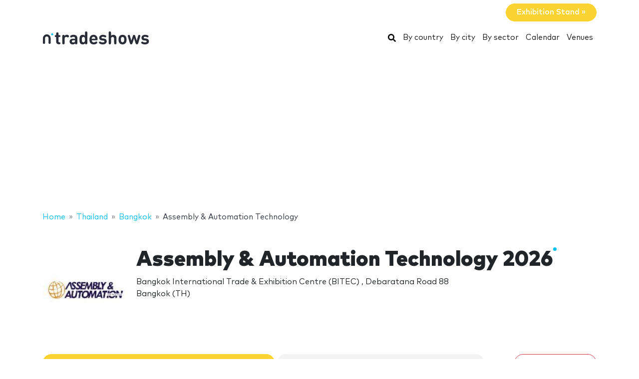

--- FILE ---
content_type: text/html; charset=UTF-8
request_url: https://www.ntradeshows.com/assembly-automation-technology-2023/
body_size: 19661
content:
<!DOCTYPE HTML>
<html lang="en">
<head>
    <meta charset="utf-8" />
    <meta name="viewport" content="width=device-width, initial-scale=1, maximum-scale=1, shrink-to-fit=no"/>
    <meta name="apple-mobile-web-app-status-bar-style" content="black" />
    <meta name="apple-mobile-web-app-capable" content="yes" />
    <meta http-equiv="X-UA-Compatible" content="IE=edge" />
    <title>Assembly &amp; Automation Technology 2026</title>
    <meta name="description" content="ASEAN&amp;rsquo;s Most Comprehensive Exhibition on Industrial Automation Systems &amp;amp; Solutions and Assembly Technology &amp;nd..." />
            <meta name="robots" content="index,follow" />    
    <link rel="alternate" hreflang="en" href="https://www.ntradeshows.com/assembly-automation-technology-2023/"/>
    <link rel="alternate" hreflang="es" href="https://www.nferias.com/assembly-automation-technology-2023/"/>
    <link rel="alternate" hreflang="it" href="https://www.nfiere.com/assembly-automation-technology-2023/"/>
    <link rel="alternate" hreflang="pt" href="https://www.nfeiras.com/assembly-automation-technology-2023/"/>
    <link rel="alternate" hreflang="fr" href="https://www.nsalons.com/assembly-automation-technology-2023/"/>
    <link rel="alternate" hreflang="de" href="https://www.nmessen.com/assembly-automation-technology-2023/"/>
    <link href="https://www.nmessen.com/css/app.css?id=5cf867ba4df42a998548" rel="stylesheet" />

                <link rel="stylesheet" href="https://cdnjs.cloudflare.com/ajax/libs/lightbox2/2.11.3/css/lightbox.min.css" integrity="sha512-ZKX+BvQihRJPA8CROKBhDNvoc2aDMOdAlcm7TUQY+35XYtrd3yh95QOOhsPDQY9QnKE0Wqag9y38OIgEvb88cA==" crossorigin="anonymous" referrerpolicy="no-referrer" />
                    <script src="https://cdnjs.cloudflare.com/ajax/libs/lightbox2/2.11.3/js/lightbox-plus-jquery.js" integrity="sha512-0rYcJjaqTGk43zviBim8AEjb8cjUKxwxCqo28py38JFKKBd35yPfNWmwoBLTYORC9j/COqldDc9/d1B7dhRYmg==" crossorigin="anonymous" referrerpolicy="no-referrer"></script>
        <!--[if lt IE 9]>
    <script src="https://www.nmessen.com/js/libs/html5shiv.min.js"></script>
    <script src="https://www.nmessen.com/js/libs/respond.min.js"></script>
    <![endif]-->


    <!-- Google Tag Manager -->
<script>(function(w,d,s,l,i){w[l]=w[l]||[];w[l].push({'gtm.start':
            new Date().getTime(),event:'gtm.js'});var f=d.getElementsByTagName(s)[0],
        j=d.createElement(s),dl=l!='dataLayer'?'&l='+l:'';j.async=true;j.src=
        'https://www.googletagmanager.com/gtm.js?id='+i+dl;f.parentNode.insertBefore(j,f);
    })(window,document,'script','dataLayer','GTM-PSQJGTP');</script>
<!-- End Google Tag Manager -->        <script async src="https://fundingchoicesmessages.google.com/i/pub-0772739364222842?ers=1" nonce="5YJjK0oqnr1O8RRHZbNVyQ"></script><script nonce="5YJjK0oqnr1O8RRHZbNVyQ">(function() {function signalGooglefcPresent() {if (!window.frames['googlefcPresent']) {if (document.body) {const iframe = document.createElement('iframe'); iframe.style = 'width: 0; height: 0; border: none; z-index: -1000; left: -1000px; top: -1000px;'; iframe.style.display = 'none'; iframe.name = 'googlefcPresent'; document.body.appendChild(iframe);} else {setTimeout(signalGooglefcPresent, 0);}}}signalGooglefcPresent();})();</script>
    <script type="text/javascript" async src="https://pagead2.googlesyndication.com/pagead/js/adsbygoogle.js?client=ca-pub-0772739364222842" crossorigin="anonymous"></script>
</head>
<body>
<noscript><iframe src="https://www.googletagmanager.com/ns.html?id=GTM-PSQJGTP"
                  height="0" width="0" style="display:none;visibility:hidden"></iframe></noscript>

    <aside class="container text-right py-2">
        <span class="btn btn-warning rounded-pill px-4 text-white font-weight-bold" data-href="https://www.nstands.com">Exhibition Stand&nbsp;&raquo;</span>
    </aside>
    <nav class="navbar navbar-expand-md navbar-light bg-white mb-4">
        <div class="container">
            <a class="navbar-brand" href="https://www.ntradeshows.com">
                    <svg width="215px" height="30px" viewBox="0 0 215 30" version="1.1" xmlns="http://www.w3.org/2000/svg" xmlns:xlink="http://www.w3.org/1999/xlink">
        <g id="ntradeshows" stroke="none" stroke-width="1" fill="none" fill-rule="evenodd">
            <g transform="translate(1.000000, 2.000000)">
                <path d="M32.2160015,25.7760042 C33.1160017,25.7760042 33.7280018,25.6680042 34.1420018,25.4520042 C34.7000019,25.1640041 35.078002,24.606004 35.078002,23.7780039 C35.078002,22.9320038 34.7180019,22.3920037 34.1420018,22.1040036 C33.7460018,21.9060036 33.3320017,21.8520036 32.7380016,21.8160036 C31.5500014,21.7440036 31.2260013,21.0420034 31.2260013,20.1600033 L31.2260013,11.1600018 L32.6300001,11.1600018 C33.5120017,11.1600018 33.8360018,11.1060018 34.2140018,10.9080018 C34.7720019,10.6200017 35.078002,10.0620016 35.078002,9.36000153 C35.078002,8.65800142 34.7720019,8.10000133 34.2140018,7.81200128 C33.8360018,7.61400125 33.5120017,7.56000124 32.6300001,7.56000124 L31.2260013,7.56000124 L31.2260013,5.05800083 C31.2260013,3.92400064 31.1720013,3.47400057 30.9200013,2.97000049 C30.5780012,2.28600037 29.8400011,1.8540003 28.886001,1.8540003 C27.9320008,1.8540003 27.1940007,2.28600037 26.8520006,2.97000049 C26.6180006,3.43800056 26.5547251,3.85943941 26.5468796,4.82520123 L26.5460006,7.56000124 L26.0780005,7.56000124 C25.1960004,7.56000124 24.8720003,7.61400125 24.4940002,7.81200128 C23.9360002,8.10000133 23.6300001,8.65800142 23.6300001,9.36000153 C23.6300001,10.0620016 23.9360002,10.6200017 24.4940002,10.9080018 C24.8720003,11.1060018 25.1960004,11.1600018 26.0780005,11.1600018 L26.5460006,11.1600018 L26.5460006,20.4120033 C26.5460006,23.1480038 28.0760008,25.7760042 31.9640015,25.7760042 L32.2160015,25.7760042 Z M41.1060008,25.9200042 C42.060001,25.9200042 42.7980011,25.4880042 43.1400011,24.8040011 C43.3920012,24.300004 43.4460012,23.8500039 43.4460012,22.7160037 L43.4460012,14.4720024 C43.4460012,12.096002 44.9940014,11.0160018 46.5600017,11.0160018 C47.1900018,11.0160018 47.7840019,11.2140018 48.342002,11.5020019 C48.9720021,11.8260019 49.4760022,11.988002 49.9440023,11.988002 C50.5200024,11.988002 51.0960024,11.7540019 51.5100025,11.3400019 C51.9240026,10.9260018 52.2120026,10.3140017 52.2120026,9.63000158 C52.2120026,8.82000145 51.7260026,8.13600133 51.0240024,7.66800126 C50.1780023,7.11000117 49.2420021,6.80400112 47.7840019,6.80400112 C45.9300016,6.80400112 44.2200013,7.75800127 43.3200012,8.83800145 C43.2120012,8.15400134 42.9960011,7.75800127 42.6180011,7.41600122 C42.258001,7.07400116 41.7540009,6.87600113 41.1240008,6.87600113 C40.2420007,6.87600113 39.4500005,7.3080012 39.1080005,7.9560013 C38.8392004,8.46000139 38.7742404,8.80720144 38.7667738,9.83177761 L38.7660004,22.7160037 C38.7660004,23.8500039 38.8200004,24.300004 39.0720005,24.8040011 C39.4140005,25.4880042 40.1520007,25.9200042 41.1060008,25.9200042 Z M59.7700012,25.9920043 C61.9120016,25.9920043 63.0460018,25.4700042 64.414002,24.138004 C64.558002,24.696004 64.7380021,25.0560041 65.0980021,25.3800042 C65.4580022,25.7220042 65.9620023,25.9200042 66.5920024,25.9200042 C67.4740025,25.9200042 68.2660026,25.4880042 68.6080027,24.8400041 C68.8960027,24.300004 68.9500027,23.9400039 68.9500027,22.7340037 L68.9500027,13.4280022 C68.9500027,9.03600148 66.2680023,6.80400112 61.0480014,6.80400112 C59.1580011,6.80400112 57.6820009,7.16400117 56.3140007,7.88400129 C55.4500005,8.33400137 54.5680004,9.07200149 54.5680004,10.1160017 C54.5680004,10.6560017 54.7120004,11.0700018 55.0900005,11.5200019 C55.4320005,11.952002 55.9540006,12.150002 56.4220007,12.150002 C56.8360008,12.150002 57.3580008,12.024002 57.9700009,11.6640019 C58.9960011,11.0520018 59.8600013,10.7640018 60.9760014,10.7640018 C63.1900018,10.7640018 64.270002,11.6640019 64.270002,13.7160022 L64.270002,14.6520024 L59.9140013,14.6520024 C55.4860005,14.6520024 53.4340002,17.1000028 53.4340002,20.0880033 C53.4340002,21.7440036 53.9920003,23.3100038 54.9820005,24.300004 C56.0620006,25.3980042 57.6460009,25.9920043 59.7700012,25.9920043 Z M60.7780014,22.1400036 C58.8340011,22.1400036 57.9340009,21.3120035 57.9340009,20.0160033 C57.9340009,18.6120031 58.8340011,17.8560029 60.7060014,17.8560029 L64.270002,17.8560029 L64.270002,18.8640031 C64.270002,20.0700033 64.108002,20.7180034 63.5500019,21.2400035 C62.7580017,21.9960036 61.9300016,22.1400036 60.7780014,22.1400036 Z M79.6940014,25.9920043 C81.6920017,25.9920043 83.0780019,25.4700042 84.3560021,24.0480039 C84.5000022,24.660004 84.6800022,25.0560041 85.0400022,25.3800042 C85.4000023,25.7220042 85.9040024,25.9200042 86.5340025,25.9200042 C87.4160026,25.9200042 88.2080028,25.4880042 88.5500028,24.8400041 C88.8380029,24.300004 88.8920029,23.9400039 88.8920029,22.7340037 L88.8920029,3.20400053 C88.8920029,2.07000034 88.8380029,1.62000027 88.5860028,1.11600018 C88.2440028,0.432000071 87.5060026,0 86.5520025,0 C85.5980023,0 84.8600022,0.432000071 84.5180022,1.11600018 C84.2840021,1.58400026 84.2207266,2.0054391 84.2128811,2.97120092 L84.2120021,8.67600142 C83.0240019,7.3080012 81.5840017,6.80400112 79.6760014,6.80400112 C77.8040011,6.80400112 76.1840008,7.41600122 75.1400006,8.49600139 C73.404286,10.2664303 73.2083983,13.041094 73.1966202,16.0452971 L73.1960003,16.3800027 C73.1960003,19.5480032 73.3400003,22.4640037 75.1400006,24.300004 C76.1840008,25.3800042 77.8580011,25.9920043 79.6940014,25.9920043 Z M81.0080016,21.7440036 C78.3053011,21.7440036 77.8955086,19.5024294 77.8767081,16.604211 L77.8760011,16.3800027 C77.8760011,13.3740022 78.2360011,11.0520018 81.0440016,11.0520018 C83.852002,11.0520018 84.2120021,13.3740022 84.2120021,16.3800027 C84.2120021,19.3860032 83.852002,21.7440036 81.0080016,21.7440036 Z M101.850002,25.9920043 C103.920002,25.9920043 105.684002,25.5600042 106.962003,24.696004 C108.042003,23.9760039 108.798003,23.1660038 108.798003,22.2840037 C108.798003,21.2040035 107.808003,20.3220033 106.908003,20.3220033 C106.350002,20.3220033 105.900002,20.5020034 105.162002,21.0240034 C104.244002,21.7080036 103.092002,22.0320036 101.922002,22.0320036 C99.2040013,22.0320036 97.782001,20.2860033 97.782001,17.8560029 L106.800003,17.8560029 C107.502003,17.8560029 108.258003,17.8560029 108.852003,17.2620028 C109.410003,16.7040027 109.500003,15.8940026 109.482003,15.1740025 C109.320003,10.4400017 106.386002,6.80400112 101.328002,6.80400112 C96.4680008,6.80400112 93.1740003,10.2780017 93.1740003,16.3980027 C93.1740003,23.9760039 97.404001,25.9920043 101.850002,25.9920043 Z M104.892002,14.6520024 L97.782001,14.6520024 C97.800001,13.8420023 97.8900011,13.3020022 98.1960011,12.6180021 C98.6820012,11.5020019 99.7620014,10.6920018 101.328002,10.6920018 C102.912002,10.6920018 103.974002,11.5020019 104.478002,12.6180021 C104.784002,13.3020022 104.856002,13.8420023 104.892002,14.6520024 Z M119.848001,25.9920043 C124.258002,25.9920043 127.786003,24.0120039 127.786003,19.8720033 C127.786003,16.6860027 125.896002,14.7240024 122.188002,14.3820024 L119.254001,14.0940023 C118.012001,13.9860023 117.310001,13.5540022 117.310001,12.456002 C117.310001,11.4840019 118.138001,10.6020017 119.956001,10.6020017 C121.288002,10.6020017 122.458002,11.0160018 123.592002,11.5380019 C124.096002,11.7720019 124.582002,11.934002 124.960002,11.934002 C125.500002,11.934002 125.896002,11.7540019 126.274002,11.3760019 C126.598003,11.0520018 126.886003,10.4580017 126.886003,9.93600163 C126.886003,9.39600154 126.760003,9.01800148 126.400003,8.62200141 C126.112002,8.31600136 125.536002,7.9560013 124.906002,7.70400126 C123.466002,7.11000117 121.972002,6.80400112 120.064001,6.80400112 C116.230001,6.80400112 112.792,8.87400145 112.792,12.7620021 C112.792,16.2180027 114.916001,17.7300029 118.300001,18.054003 L121.252002,18.324003 C122.728002,18.468003 123.232002,19.1520031 123.232002,20.0700033 C123.232002,21.4740035 121.648002,22.0860036 119.920001,22.0860036 C118.192001,22.0860036 117.040001,21.7440036 115.762001,20.9880034 C115.150001,20.6280034 114.664001,20.4480034 114.214001,20.4480034 C113.728,20.4480034 113.368,20.5920034 112.972,20.9160034 C112.504,21.2940035 112.216,21.8880036 112.216,22.5180037 C112.216,23.2740038 112.702,23.8860039 113.35,24.318004 C115.024001,25.4520042 116.896001,25.9920043 119.848001,25.9920043 Z M144.956003,25.9200042 C145.910003,25.9200042 146.648003,25.4880042 146.990003,24.8040041 C147.242003,24.300004 147.296003,23.8500039 147.296003,22.7160037 L147.296003,13.7880023 C147.296003,11.7360019 146.900003,9.97200163 145.388003,8.46000139 C144.344002,7.41600122 142.832002,6.80400112 140.960002,6.80400112 C138.944002,6.80400112 137.576001,7.52400123 136.388001,8.74800143 L136.388001,3.20400053 C136.388001,2.07000034 136.334001,1.62000027 136.082001,1.11600018 C135.740001,0.432000071 135.002001,0 134.048001,0 C133.094001,0 132.356001,0.432000071 132.014,1.11600018 C131.78,1.58400026 131.716725,2.0054391 131.708879,2.97120092 L131.708,22.7160037 C131.708,23.8500039 131.762,24.300004 132.014,24.8040041 C132.356001,25.4880042 133.094001,25.9200042 134.048001,25.9200042 C135.002001,25.9200042 135.740001,25.4880042 136.082001,24.8040041 C136.334001,24.300004 136.388001,23.8500039 136.388001,22.7160037 L136.388001,14.4360024 C136.388001,11.898002 138.044001,11.0520018 139.520002,11.0520018 C140.996002,11.0520018 142.616002,11.898002 142.616002,14.4360024 L142.616002,22.7160037 C142.616002,23.8500039 142.670002,24.300004 142.922002,24.8040041 C143.264002,25.4880042 144.002002,25.9200042 144.956003,25.9200042 Z M159.498002,25.9920043 C162.288002,25.9920043 164.142002,24.9120041 165.312003,23.6880039 C167.004003,21.8880036 167.454003,19.8180032 167.454003,16.3980027 C167.454003,12.9780021 167.004003,10.9080018 165.312003,9.10800149 C164.142002,7.88400129 162.288002,6.80400112 159.498002,6.80400112 C156.708001,6.80400112 154.854001,7.88400129 153.684001,9.10800149 C151.992,10.9080018 151.542,12.9780021 151.542,16.3980027 C151.542,19.8180032 151.992,21.8880036 153.684001,23.6880039 C154.854001,24.9120041 156.708001,25.9920043 159.498002,25.9920043 Z M159.498002,21.7440036 C158.562001,21.7440036 157.860001,21.4740035 157.320001,20.9340034 C156.366001,19.9980033 156.222001,18.360003 156.222001,16.3980027 C156.222001,14.4360024 156.366001,12.7980021 157.320001,11.8620019 C157.860001,11.3220019 158.562001,11.0520018 159.498002,11.0520018 C160.434002,11.0520018 161.136002,11.3220019 161.676002,11.8620019 C162.630002,12.7980021 162.774002,14.4360024 162.774002,16.3980027 C162.774002,18.360003 162.630002,19.9980033 161.676002,20.9340034 C161.136002,21.4740035 160.434002,21.7440036 159.498002,21.7440036 Z M188.242003,25.9200042 C188.926003,25.9200042 189.466003,25.7040042 189.934003,25.3260042 C190.348003,24.9840041 190.654004,24.462004 190.978004,23.3460038 L194.794004,10.4400017 C195.100004,9.43200155 195.154004,9.01800148 195.028004,8.47800139 C194.812004,7.57800124 193.894004,6.87600113 192.868004,6.87600113 C192.256004,6.87600113 191.734004,7.11000117 191.374004,7.47000122 C190.996004,7.86600129 190.852004,8.22600135 190.564004,9.23400151 L187.918003,18.576003 L185.002003,9.27000152 C184.678003,8.26200135 184.426003,7.75800127 184.012002,7.39800121 C183.616002,7.03800115 183.130002,6.87600113 182.500002,6.87600113 C181.870002,6.87600113 181.384002,7.03800115 180.988002,7.39800121 C180.574002,7.75800127 180.322002,8.26200135 179.998002,9.27000152 L177.082001,18.576003 L174.436001,9.23400151 C174.148001,8.22600135 174.004001,7.86600129 173.626001,7.47000122 C173.266001,7.11000117 172.744001,6.87600113 172.132,6.87600113 C171.106,6.87600113 170.188,7.57800124 169.972,8.47800139 C169.846,9.01800148 169.9,9.43200155 170.206,10.4400017 L174.022001,23.3460038 C174.346001,24.462004 174.652001,24.9840041 175.066001,25.3260042 C175.534001,25.7040042 176.074001,25.9200042 176.758001,25.9200042 C177.424001,25.9200042 177.982001,25.7040042 178.450002,25.3260042 C178.864002,24.9840041 179.152002,24.462004 179.494002,23.3460038 L182.500002,13.8960023 L185.506003,23.3460038 C185.848003,24.462004 186.136003,24.9840041 186.550003,25.3260042 C187.018003,25.7040042 187.576003,25.9200042 188.242003,25.9200042 Z M204.458001,25.9920043 C208.868002,25.9920043 212.396003,24.0120039 212.396003,19.8720033 C212.396003,16.6860027 210.506002,14.7240024 206.798002,14.3820024 L203.864001,14.0940023 C202.622001,13.9860023 201.920001,13.5540022 201.920001,12.456002 C201.920001,11.4840019 202.748001,10.6020017 204.566001,10.6020017 C205.898002,10.6020017 207.068002,11.0160018 208.202002,11.5380019 C208.706002,11.7720019 209.192002,11.934002 209.570002,11.934002 C210.110002,11.934002 210.506002,11.7540019 210.884002,11.3760019 C211.208003,11.0520018 211.496003,10.4580017 211.496003,9.93600163 C211.496003,9.39600154 211.370003,9.01800148 211.010003,8.62200141 C210.722002,8.31600136 210.146002,7.9560013 209.516002,7.70400126 C208.076002,7.11000117 206.582002,6.80400112 204.674001,6.80400112 C200.840001,6.80400112 197.402,8.87400145 197.402,12.7620021 C197.402,16.2180027 199.526001,17.7300029 202.910001,18.054003 L205.862002,18.324003 C207.338002,18.468003 207.842002,19.1520031 207.842002,20.0700033 C207.842002,21.4740035 206.258002,22.0860036 204.530001,22.0860036 C202.802001,22.0860036 201.650001,21.7440036 200.372001,20.9880034 C199.760001,20.6280034 199.274001,20.4480034 198.824001,20.4480034 C198.338,20.4480034 197.978,20.5920034 197.582,20.9160034 C197.114,21.2940035 196.826,21.8880036 196.826,22.5180037 C196.826,23.2740038 197.312,23.8860039 197.96,24.318004 C199.634001,25.4520042 201.506001,25.9920043 204.458001,25.9920043 Z" id="tradeshows" fill="#2A2D38" fill-rule="nonzero"></path>
                <g transform="translate(0.000000, 2.776004)">
                    <path d="M18.6100576,0.853847403 C17.4431892,0.853847403 16.4976018,1.79968566 16.4976018,2.96630313 C16.4976018,4.1329206 17.4431892,5.07875885 18.6100576,5.07875885 C19.776675,5.07875885 20.7225133,4.1329206 20.7225133,2.96630313 C20.7225133,1.79968566 19.776675,0.853847403 18.6100576,0.853847403" id="Fill-13" fill="#00BFF2"></path>
                    <path d="M7.72702184,3.13685508 C3.46623377,3.13685508 0,6.60308884 0,10.8638769 L0,20.5079147 C0,20.542286 0.00351239669,20.5683781 0.00526859504,20.5987352 C0.00351239669,20.623322 0,20.6476579 0,20.6724956 C0,21.5109548 0.935050177,22.1906036 2.08862161,22.1906036 C3.24219303,22.1906036 4.17724321,21.5109548 4.17724321,20.6724956 C4.17724321,20.638626 4.17322904,20.6055091 4.17021842,20.5721414 C4.17097107,20.5498126 4.17373081,20.5322506 4.17373081,20.5079147 L4.17373081,10.8638769 C4.17373081,8.90471222 5.76785714,7.31058589 7.72702184,7.31058589 C9.68618654,7.31058589 11.2803129,8.90471222 11.2803129,10.8638769 L11.2803129,20.5079147 C11.2803129,20.5325015 11.2830726,20.5498126 11.2840762,20.5723923 C11.2808146,20.6055091 11.2770514,20.638626 11.2770514,20.6724956 C11.2770514,21.5109548 12.2121015,22.1906036 13.365673,22.1906036 C14.5189935,22.1906036 15.4540437,21.5109548 15.4540437,20.6724956 C15.4540437,20.6476579 15.4505313,20.6230711 15.449026,20.5984844 C15.4505313,20.5681272 15.4540437,20.542286 15.4540437,20.5079147 L15.4540437,10.8638769 C15.4540437,6.60308884 11.9878099,3.13685508 7.72702184,3.13685508" id="Fill-15" fill="#2A2D38"></path>
                </g>
            </g>
        </g>
    </svg>
            </a>
            <button class="navbar-toggler" type="button" data-toggle="collapse" data-target="#navbarSupportedContent" aria-controls="navbarSupportedContent" aria-expanded="false" aria-label="Toggle navigation">
                <span class="navbar-toggler-icon"></span>
            </button>
            <div class="collapse navbar-collapse" id="navbarSupportedContent">
                <ul class="navbar-nav ml-auto">
                    <li class="nav-item active">
                        <a class="nav-link" href="https://www.ntradeshows.com/search/">
                            <svg xmlns="http://www.w3.org/2000/svg" viewBox="0 0 512 512" width="16px" height="16px"><path d="M505 442.7L405.3 343c-4.5-4.5-10.6-7-17-7H372c27.6-35.3 44-79.7 44-128C416 93.1 322.9 0 208 0S0 93.1 0 208s93.1 208 208 208c48.3 0 92.7-16.4 128-44v16.3c0 6.4 2.5 12.5 7 17l99.7 99.7c9.4 9.4 24.6 9.4 33.9 0l28.3-28.3c9.4-9.4 9.4-24.6.1-34zM208 336c-70.7 0-128-57.2-128-128 0-70.7 57.2-128 128-128 70.7 0 128 57.2 128 128 0 70.7-57.2 128-128 128z"/></svg>
                            <span class="sr-only">Search</span>
                        </a>
                    </li>
                    <li class="nav-item active"><a class="nav-link" href="https://www.ntradeshows.com/countries/">By country</a></li>
                    <li class="nav-item active"><a class="nav-link" href="https://www.ntradeshows.com/cities/">By city</a></li>
                    <li class="nav-item active"><a class="nav-link" href="https://www.ntradeshows.com/sectors/">By sector</a></li>
                    <li class="nav-item active"><a class="nav-link" href="https://www.ntradeshows.com/calendar/">Calendar</a></li>
                    <li class="nav-item active"><a class="nav-link" href="https://www.ntradeshows.com/venues/">Venues</a></li>
                </ul>
            </div>
        </div>
    </nav>
    
    
    <nav id="breadcrumbs" aria-label="breadcrumb" class="mb-4">
        <div class="container">
            <ol class="breadcrumb" itemscope itemtype="https://schema.org/BreadcrumbList">

                <li class="breadcrumb-item d-none d-md-inline" itemprop="itemListElement" itemscope itemtype="https://schema.org/ListItem">
                    <a itemtype="https://schema.org/Thing" itemprop="item" title="nTradeshows" href="https://www.ntradeshows.com">
                        <span title="nTradeshows">Home</span>
                        <meta itemprop="name"     content="nTradeshows" />
                        <meta itemprop="position" content="1" />
                    </a>
                </li>

                
                                                            
                                        <li class="breadcrumb-item d-none d-md-inline" itemprop="itemListElement" itemscope itemtype="https://schema.org/ListItem">
                        <a itemtype="https://schema.org/Thing" itemprop="item" title="Trade shows in Thailand" href="https://www.ntradeshows.com/thailand/" >
                            <span>Thailand</span>
                            <meta itemprop="name"     content="Thailand" />
                            <meta itemprop="position" content="2" />
                        </a>
                    </li>
                                    
                                                            
                                        <li class="breadcrumb-item " itemprop="itemListElement" itemscope itemtype="https://schema.org/ListItem">
                        <a itemtype="https://schema.org/Thing" itemprop="item" title="Trade shows in Bangkok" href="https://www.ntradeshows.com/bangkok/" >
                            <span>Bangkok</span>
                            <meta itemprop="name"     content="Bangkok" />
                            <meta itemprop="position" content="3" />
                        </a>
                    </li>
                                    
                                                            
                                        <li class="breadcrumb-item d-none d-md-inline" itemprop="itemListElement" itemscope itemtype="https://schema.org/ListItem">
                        <a itemtype="https://schema.org/Thing" itemprop="item" title="Assembly &amp; Automation Technology" href="https://www.ntradeshows.com/assembly-automation-technology-2023/" class="active text-dark" >
                            <span>Assembly &amp; Automation Technology</span>
                            <meta itemprop="name"     content="Assembly &amp; Automation Technology" />
                            <meta itemprop="position" content="4" />
                        </a>
                    </li>
                                                </ol>
        </div>
    </nav>

<main>
        <header class="jumbotron jumbotron-fluid" data-id="70988">
        <div class="container">
            <div class="row gutters-sm align-items-start">
                <div class="col-md-2 col-3">
                    <img alt="Assembly &amp; Automation Technology 2026" class="logo img-fluid my-2 my-md-0"  src="//images.neventum.com/logos/2022/209/160/62e35b0b3c78a-ast.jpg" width="180" height="180" />
                </div>
                <div class="col-md-10 col-9">
                    <h1 class="nTitle">Assembly & Automation Technology 2026</h1>
                    <p class="lead">

                                                Bangkok International Trade &amp; Exhibition Centre (BITEC)
                                                    ,                            Debaratana Road 88<br/>
                            Bangkok
                                                            (TH)
                                                                        </p>
                </div>
            </div>
        </div>
    </header>
    <div class="container">


        

        
            
            
        
        <div class="row">
            <div class="col-md-12">
                <aside class="mb-4">
                    <a href="https://www.ntradeshows.com/assembly-automation-technology-2023/stands/" class="d-block mb-3 d-md-inline-block btn btn-warning rounded-pill px-4 mb-2">Exhibition Stands in Assembly &amp; Automation Technology</a>
                    <a href="https://www.ntradeshows.com/assembly-automation-technology-2023/hostesses/" class="d-block mb-3 d-md-inline-block btn btn-light   rounded-pill px-4 mb-2">Hostesses in Assembly &amp; Automation Technology</a>
                    <a class="d-block mb-3 d-md-inline-block btn btn-outline-danger ml-auto rounded-pill px-4 mb-2 float-right"
                       href="https://www.neventum.com/tradeshows/70988/report?locale=en" target="_blank" rel="noindex,nofollow">Report an error</a>
                </aside>
            </div>
        </div>
        <div class="row">
                <div class="col-md-9">
                <article class="mb-4">
                    <header>
                        <p class="h2 nTitle">Assembly &amp; Automation Technology: the trade show</p>
                    </header>
                    <p>ASEAN&rsquo;s Most Comprehensive Exhibition on Industrial Automation Systems &amp; Solutions and Assembly Technology &ndash; 22nd Edition</p>
<p>Transforming production lines or upgrading production efficiency with digital technology will be easy at Assembly and Automation Technology, where entrepreneurs will discover new innovations, gain knowledge and advice from over 475 brands of automation technologies and system solutions for every manufacturing industry, including automotive, packaging, plastics, food and beverage, as well as the service sector such as hotels and restaurants, thus serving as a completely turnkey event.</p>
                </article>

                <article class="mb-4">
                    <header>
                        <p class="h2 nTitle">Event profile Assembly &amp; Automation Technology</p>
                    </header>
                    <ul class="list-unstyled">
                                                    <li>Industries: <a href="https://www.ntradeshows.com/accessories/">Accessories</a>, <a href="https://www.ntradeshows.com/air-conditioning/">Air conditioning</a>, <a href="https://www.ntradeshows.com/robotics/">Robotics</a>, <a href="https://www.ntradeshows.com/software/">Software</a>, <a href="https://www.ntradeshows.com/automation-industry/">Automation industry</a>, <a href="https://www.ntradeshows.com/equipment-tools/">Equipment and Tools</a>, <a href="https://www.ntradeshows.com/machine-tools/">Machine tools</a>, <a href="https://www.ntradeshows.com/automotion/">Automotion</a>, <a href="https://www.ntradeshows.com/equipment-technologies/">Equipment and technologies</a>, <a href="https://www.ntradeshows.com/industrial-fairs/">Industrial fairs</a></li>
                                                <li>Frequency: anual</li>
                        <li>Scope: Internacional</li>
                    </ul>
                </article>

                <article class="mb-4">
                    <header>
                        <p class="h2 nTitle">Next edition Assembly &amp; Automation Technology</p>
                    </header>
                    <ul class="list-unstyled">
                        <li>

                            From <time itemprop="startDate" class="dtstart" datetime="2026-06-17T00:00:00+00:00">Wednesday 17</time> to <time itemprop="startDate" class="dtend" datetime="2026-06-20T00:00:00+00:00">Saturday 20 June 2026</time>

                            
                        </li>

                        <li>
                            Venue:
                                                            <a href="/bangkok-international-trade-exhibition-centre/">Bangkok International Trade &amp; Exhibition Centre (BITEC)</a>
                                                    </li>

                        <li>City: <a href="https://www.ntradeshows.com/bangkok/">Bangkok</a></li>                        <li>Country: <a href="https://www.ntradeshows.com/thailand/">Thailand</a></li>                        <li>More info.: <a href="https://www.assemblytechexpo.com" rel="nofollow" target="_blank">assemblytechexpo.com</a></li>                    </ul>
                </article>

                                    <article class="mb-4" id="editions">
                        <header>
                            <p class="h2 nTitle">Assembly &amp; Automation Technology editions</p>
                        </header>
                        <table class="table table-sm table-responsive">
                                                            <tr >
                                    <td width="40%">Assembly &amp; Automation Technology 2026</td>
                                    <td width="20%">From <time itemprop="startDate" class="dtstart" datetime="2026-06-17T00:00:00+00:00">17</time> to <time itemprop="startDate" class="dtend" datetime="2026-06-20T00:00:00+00:00">20 June 2026</time></td>
                                    <td width="20%">Bangkok International Trade &amp; Exhibition Centre (BITEC)</td>
                                </tr>
                                                            <tr >
                                    <td width="40%">Assembly &amp; Automation Technology 2025</td>
                                    <td width="20%">From <time itemprop="startDate" class="dtstart" datetime="2025-06-18T00:00:00+00:00">18</time> to <time itemprop="startDate" class="dtend" datetime="2025-06-21T00:00:00+00:00">21 June 2025</time></td>
                                    <td width="20%">Bangkok International Trade &amp; Exhibition Centre (BITEC)</td>
                                </tr>
                                                            <tr >
                                    <td width="40%">Assembly &amp; Automation Technology 2024</td>
                                    <td width="20%">From <time itemprop="startDate" class="dtstart" datetime="2024-06-19T00:00:00+00:00">19</time> to <time itemprop="startDate" class="dtend" datetime="2024-06-22T00:00:00+00:00">22 June 2024</time></td>
                                    <td width="20%">Bangkok International Trade &amp; Exhibition Centre (BITEC)</td>
                                </tr>
                                                            <tr >
                                    <td width="40%">Assembly &amp; Automation Technology 2023</td>
                                    <td width="20%">From <time itemprop="startDate" class="dtstart" datetime="2023-06-21T00:00:00+00:00">21</time> to <time itemprop="startDate" class="dtend" datetime="2023-06-24T00:00:00+00:00">24 June 2023</time></td>
                                    <td width="20%">Bangkok International Trade &amp; Exhibition Centre (BITEC)</td>
                                </tr>
                                                    </table>
                                            </article>
                
                                    <article class="mb-4" id="gallery">
                        <header>
                            <p class="h2 nTitle">Photos Assembly &amp; Automation Technology</p>
                        </header>
                        <div class="row gutters-sm">
                                                            <div class="col-md-2">
                                    <a href="https://images.neventum.com/photos/2022/209/1400/62e35b2253a6c-ast.jpg" data-lightbox="gallery"><img src="https://images.neventum.com/photos/2022/209/150x100/62e35b2253a6c-ast.jpg" alt="Assembly &amp; Automation Technology - 1" class="mb-2 img-fluid rounded" /></a>
                                </div>
                                                    </div>
                    </article>
                
                
            </div>
        </div>
    </div>
</main>
<footer id="footer" class="d-print-none">
    <header>
        <div class="container">
            <div class="row">
                <div class="col-6">
                    <span class="footer-brand" data-href="https://www.ntradeshows.com">
                            <svg width="215px" height="30px" viewBox="0 0 215 30" version="1.1" xmlns="http://www.w3.org/2000/svg" xmlns:xlink="http://www.w3.org/1999/xlink">
        <g id="ntradeshows" stroke="none" stroke-width="1" fill="none" fill-rule="evenodd">
            <g transform="translate(1.000000, 2.000000)">
                <path d="M32.2160015,25.7760042 C33.1160017,25.7760042 33.7280018,25.6680042 34.1420018,25.4520042 C34.7000019,25.1640041 35.078002,24.606004 35.078002,23.7780039 C35.078002,22.9320038 34.7180019,22.3920037 34.1420018,22.1040036 C33.7460018,21.9060036 33.3320017,21.8520036 32.7380016,21.8160036 C31.5500014,21.7440036 31.2260013,21.0420034 31.2260013,20.1600033 L31.2260013,11.1600018 L32.6300001,11.1600018 C33.5120017,11.1600018 33.8360018,11.1060018 34.2140018,10.9080018 C34.7720019,10.6200017 35.078002,10.0620016 35.078002,9.36000153 C35.078002,8.65800142 34.7720019,8.10000133 34.2140018,7.81200128 C33.8360018,7.61400125 33.5120017,7.56000124 32.6300001,7.56000124 L31.2260013,7.56000124 L31.2260013,5.05800083 C31.2260013,3.92400064 31.1720013,3.47400057 30.9200013,2.97000049 C30.5780012,2.28600037 29.8400011,1.8540003 28.886001,1.8540003 C27.9320008,1.8540003 27.1940007,2.28600037 26.8520006,2.97000049 C26.6180006,3.43800056 26.5547251,3.85943941 26.5468796,4.82520123 L26.5460006,7.56000124 L26.0780005,7.56000124 C25.1960004,7.56000124 24.8720003,7.61400125 24.4940002,7.81200128 C23.9360002,8.10000133 23.6300001,8.65800142 23.6300001,9.36000153 C23.6300001,10.0620016 23.9360002,10.6200017 24.4940002,10.9080018 C24.8720003,11.1060018 25.1960004,11.1600018 26.0780005,11.1600018 L26.5460006,11.1600018 L26.5460006,20.4120033 C26.5460006,23.1480038 28.0760008,25.7760042 31.9640015,25.7760042 L32.2160015,25.7760042 Z M41.1060008,25.9200042 C42.060001,25.9200042 42.7980011,25.4880042 43.1400011,24.8040011 C43.3920012,24.300004 43.4460012,23.8500039 43.4460012,22.7160037 L43.4460012,14.4720024 C43.4460012,12.096002 44.9940014,11.0160018 46.5600017,11.0160018 C47.1900018,11.0160018 47.7840019,11.2140018 48.342002,11.5020019 C48.9720021,11.8260019 49.4760022,11.988002 49.9440023,11.988002 C50.5200024,11.988002 51.0960024,11.7540019 51.5100025,11.3400019 C51.9240026,10.9260018 52.2120026,10.3140017 52.2120026,9.63000158 C52.2120026,8.82000145 51.7260026,8.13600133 51.0240024,7.66800126 C50.1780023,7.11000117 49.2420021,6.80400112 47.7840019,6.80400112 C45.9300016,6.80400112 44.2200013,7.75800127 43.3200012,8.83800145 C43.2120012,8.15400134 42.9960011,7.75800127 42.6180011,7.41600122 C42.258001,7.07400116 41.7540009,6.87600113 41.1240008,6.87600113 C40.2420007,6.87600113 39.4500005,7.3080012 39.1080005,7.9560013 C38.8392004,8.46000139 38.7742404,8.80720144 38.7667738,9.83177761 L38.7660004,22.7160037 C38.7660004,23.8500039 38.8200004,24.300004 39.0720005,24.8040011 C39.4140005,25.4880042 40.1520007,25.9200042 41.1060008,25.9200042 Z M59.7700012,25.9920043 C61.9120016,25.9920043 63.0460018,25.4700042 64.414002,24.138004 C64.558002,24.696004 64.7380021,25.0560041 65.0980021,25.3800042 C65.4580022,25.7220042 65.9620023,25.9200042 66.5920024,25.9200042 C67.4740025,25.9200042 68.2660026,25.4880042 68.6080027,24.8400041 C68.8960027,24.300004 68.9500027,23.9400039 68.9500027,22.7340037 L68.9500027,13.4280022 C68.9500027,9.03600148 66.2680023,6.80400112 61.0480014,6.80400112 C59.1580011,6.80400112 57.6820009,7.16400117 56.3140007,7.88400129 C55.4500005,8.33400137 54.5680004,9.07200149 54.5680004,10.1160017 C54.5680004,10.6560017 54.7120004,11.0700018 55.0900005,11.5200019 C55.4320005,11.952002 55.9540006,12.150002 56.4220007,12.150002 C56.8360008,12.150002 57.3580008,12.024002 57.9700009,11.6640019 C58.9960011,11.0520018 59.8600013,10.7640018 60.9760014,10.7640018 C63.1900018,10.7640018 64.270002,11.6640019 64.270002,13.7160022 L64.270002,14.6520024 L59.9140013,14.6520024 C55.4860005,14.6520024 53.4340002,17.1000028 53.4340002,20.0880033 C53.4340002,21.7440036 53.9920003,23.3100038 54.9820005,24.300004 C56.0620006,25.3980042 57.6460009,25.9920043 59.7700012,25.9920043 Z M60.7780014,22.1400036 C58.8340011,22.1400036 57.9340009,21.3120035 57.9340009,20.0160033 C57.9340009,18.6120031 58.8340011,17.8560029 60.7060014,17.8560029 L64.270002,17.8560029 L64.270002,18.8640031 C64.270002,20.0700033 64.108002,20.7180034 63.5500019,21.2400035 C62.7580017,21.9960036 61.9300016,22.1400036 60.7780014,22.1400036 Z M79.6940014,25.9920043 C81.6920017,25.9920043 83.0780019,25.4700042 84.3560021,24.0480039 C84.5000022,24.660004 84.6800022,25.0560041 85.0400022,25.3800042 C85.4000023,25.7220042 85.9040024,25.9200042 86.5340025,25.9200042 C87.4160026,25.9200042 88.2080028,25.4880042 88.5500028,24.8400041 C88.8380029,24.300004 88.8920029,23.9400039 88.8920029,22.7340037 L88.8920029,3.20400053 C88.8920029,2.07000034 88.8380029,1.62000027 88.5860028,1.11600018 C88.2440028,0.432000071 87.5060026,0 86.5520025,0 C85.5980023,0 84.8600022,0.432000071 84.5180022,1.11600018 C84.2840021,1.58400026 84.2207266,2.0054391 84.2128811,2.97120092 L84.2120021,8.67600142 C83.0240019,7.3080012 81.5840017,6.80400112 79.6760014,6.80400112 C77.8040011,6.80400112 76.1840008,7.41600122 75.1400006,8.49600139 C73.404286,10.2664303 73.2083983,13.041094 73.1966202,16.0452971 L73.1960003,16.3800027 C73.1960003,19.5480032 73.3400003,22.4640037 75.1400006,24.300004 C76.1840008,25.3800042 77.8580011,25.9920043 79.6940014,25.9920043 Z M81.0080016,21.7440036 C78.3053011,21.7440036 77.8955086,19.5024294 77.8767081,16.604211 L77.8760011,16.3800027 C77.8760011,13.3740022 78.2360011,11.0520018 81.0440016,11.0520018 C83.852002,11.0520018 84.2120021,13.3740022 84.2120021,16.3800027 C84.2120021,19.3860032 83.852002,21.7440036 81.0080016,21.7440036 Z M101.850002,25.9920043 C103.920002,25.9920043 105.684002,25.5600042 106.962003,24.696004 C108.042003,23.9760039 108.798003,23.1660038 108.798003,22.2840037 C108.798003,21.2040035 107.808003,20.3220033 106.908003,20.3220033 C106.350002,20.3220033 105.900002,20.5020034 105.162002,21.0240034 C104.244002,21.7080036 103.092002,22.0320036 101.922002,22.0320036 C99.2040013,22.0320036 97.782001,20.2860033 97.782001,17.8560029 L106.800003,17.8560029 C107.502003,17.8560029 108.258003,17.8560029 108.852003,17.2620028 C109.410003,16.7040027 109.500003,15.8940026 109.482003,15.1740025 C109.320003,10.4400017 106.386002,6.80400112 101.328002,6.80400112 C96.4680008,6.80400112 93.1740003,10.2780017 93.1740003,16.3980027 C93.1740003,23.9760039 97.404001,25.9920043 101.850002,25.9920043 Z M104.892002,14.6520024 L97.782001,14.6520024 C97.800001,13.8420023 97.8900011,13.3020022 98.1960011,12.6180021 C98.6820012,11.5020019 99.7620014,10.6920018 101.328002,10.6920018 C102.912002,10.6920018 103.974002,11.5020019 104.478002,12.6180021 C104.784002,13.3020022 104.856002,13.8420023 104.892002,14.6520024 Z M119.848001,25.9920043 C124.258002,25.9920043 127.786003,24.0120039 127.786003,19.8720033 C127.786003,16.6860027 125.896002,14.7240024 122.188002,14.3820024 L119.254001,14.0940023 C118.012001,13.9860023 117.310001,13.5540022 117.310001,12.456002 C117.310001,11.4840019 118.138001,10.6020017 119.956001,10.6020017 C121.288002,10.6020017 122.458002,11.0160018 123.592002,11.5380019 C124.096002,11.7720019 124.582002,11.934002 124.960002,11.934002 C125.500002,11.934002 125.896002,11.7540019 126.274002,11.3760019 C126.598003,11.0520018 126.886003,10.4580017 126.886003,9.93600163 C126.886003,9.39600154 126.760003,9.01800148 126.400003,8.62200141 C126.112002,8.31600136 125.536002,7.9560013 124.906002,7.70400126 C123.466002,7.11000117 121.972002,6.80400112 120.064001,6.80400112 C116.230001,6.80400112 112.792,8.87400145 112.792,12.7620021 C112.792,16.2180027 114.916001,17.7300029 118.300001,18.054003 L121.252002,18.324003 C122.728002,18.468003 123.232002,19.1520031 123.232002,20.0700033 C123.232002,21.4740035 121.648002,22.0860036 119.920001,22.0860036 C118.192001,22.0860036 117.040001,21.7440036 115.762001,20.9880034 C115.150001,20.6280034 114.664001,20.4480034 114.214001,20.4480034 C113.728,20.4480034 113.368,20.5920034 112.972,20.9160034 C112.504,21.2940035 112.216,21.8880036 112.216,22.5180037 C112.216,23.2740038 112.702,23.8860039 113.35,24.318004 C115.024001,25.4520042 116.896001,25.9920043 119.848001,25.9920043 Z M144.956003,25.9200042 C145.910003,25.9200042 146.648003,25.4880042 146.990003,24.8040041 C147.242003,24.300004 147.296003,23.8500039 147.296003,22.7160037 L147.296003,13.7880023 C147.296003,11.7360019 146.900003,9.97200163 145.388003,8.46000139 C144.344002,7.41600122 142.832002,6.80400112 140.960002,6.80400112 C138.944002,6.80400112 137.576001,7.52400123 136.388001,8.74800143 L136.388001,3.20400053 C136.388001,2.07000034 136.334001,1.62000027 136.082001,1.11600018 C135.740001,0.432000071 135.002001,0 134.048001,0 C133.094001,0 132.356001,0.432000071 132.014,1.11600018 C131.78,1.58400026 131.716725,2.0054391 131.708879,2.97120092 L131.708,22.7160037 C131.708,23.8500039 131.762,24.300004 132.014,24.8040041 C132.356001,25.4880042 133.094001,25.9200042 134.048001,25.9200042 C135.002001,25.9200042 135.740001,25.4880042 136.082001,24.8040041 C136.334001,24.300004 136.388001,23.8500039 136.388001,22.7160037 L136.388001,14.4360024 C136.388001,11.898002 138.044001,11.0520018 139.520002,11.0520018 C140.996002,11.0520018 142.616002,11.898002 142.616002,14.4360024 L142.616002,22.7160037 C142.616002,23.8500039 142.670002,24.300004 142.922002,24.8040041 C143.264002,25.4880042 144.002002,25.9200042 144.956003,25.9200042 Z M159.498002,25.9920043 C162.288002,25.9920043 164.142002,24.9120041 165.312003,23.6880039 C167.004003,21.8880036 167.454003,19.8180032 167.454003,16.3980027 C167.454003,12.9780021 167.004003,10.9080018 165.312003,9.10800149 C164.142002,7.88400129 162.288002,6.80400112 159.498002,6.80400112 C156.708001,6.80400112 154.854001,7.88400129 153.684001,9.10800149 C151.992,10.9080018 151.542,12.9780021 151.542,16.3980027 C151.542,19.8180032 151.992,21.8880036 153.684001,23.6880039 C154.854001,24.9120041 156.708001,25.9920043 159.498002,25.9920043 Z M159.498002,21.7440036 C158.562001,21.7440036 157.860001,21.4740035 157.320001,20.9340034 C156.366001,19.9980033 156.222001,18.360003 156.222001,16.3980027 C156.222001,14.4360024 156.366001,12.7980021 157.320001,11.8620019 C157.860001,11.3220019 158.562001,11.0520018 159.498002,11.0520018 C160.434002,11.0520018 161.136002,11.3220019 161.676002,11.8620019 C162.630002,12.7980021 162.774002,14.4360024 162.774002,16.3980027 C162.774002,18.360003 162.630002,19.9980033 161.676002,20.9340034 C161.136002,21.4740035 160.434002,21.7440036 159.498002,21.7440036 Z M188.242003,25.9200042 C188.926003,25.9200042 189.466003,25.7040042 189.934003,25.3260042 C190.348003,24.9840041 190.654004,24.462004 190.978004,23.3460038 L194.794004,10.4400017 C195.100004,9.43200155 195.154004,9.01800148 195.028004,8.47800139 C194.812004,7.57800124 193.894004,6.87600113 192.868004,6.87600113 C192.256004,6.87600113 191.734004,7.11000117 191.374004,7.47000122 C190.996004,7.86600129 190.852004,8.22600135 190.564004,9.23400151 L187.918003,18.576003 L185.002003,9.27000152 C184.678003,8.26200135 184.426003,7.75800127 184.012002,7.39800121 C183.616002,7.03800115 183.130002,6.87600113 182.500002,6.87600113 C181.870002,6.87600113 181.384002,7.03800115 180.988002,7.39800121 C180.574002,7.75800127 180.322002,8.26200135 179.998002,9.27000152 L177.082001,18.576003 L174.436001,9.23400151 C174.148001,8.22600135 174.004001,7.86600129 173.626001,7.47000122 C173.266001,7.11000117 172.744001,6.87600113 172.132,6.87600113 C171.106,6.87600113 170.188,7.57800124 169.972,8.47800139 C169.846,9.01800148 169.9,9.43200155 170.206,10.4400017 L174.022001,23.3460038 C174.346001,24.462004 174.652001,24.9840041 175.066001,25.3260042 C175.534001,25.7040042 176.074001,25.9200042 176.758001,25.9200042 C177.424001,25.9200042 177.982001,25.7040042 178.450002,25.3260042 C178.864002,24.9840041 179.152002,24.462004 179.494002,23.3460038 L182.500002,13.8960023 L185.506003,23.3460038 C185.848003,24.462004 186.136003,24.9840041 186.550003,25.3260042 C187.018003,25.7040042 187.576003,25.9200042 188.242003,25.9200042 Z M204.458001,25.9920043 C208.868002,25.9920043 212.396003,24.0120039 212.396003,19.8720033 C212.396003,16.6860027 210.506002,14.7240024 206.798002,14.3820024 L203.864001,14.0940023 C202.622001,13.9860023 201.920001,13.5540022 201.920001,12.456002 C201.920001,11.4840019 202.748001,10.6020017 204.566001,10.6020017 C205.898002,10.6020017 207.068002,11.0160018 208.202002,11.5380019 C208.706002,11.7720019 209.192002,11.934002 209.570002,11.934002 C210.110002,11.934002 210.506002,11.7540019 210.884002,11.3760019 C211.208003,11.0520018 211.496003,10.4580017 211.496003,9.93600163 C211.496003,9.39600154 211.370003,9.01800148 211.010003,8.62200141 C210.722002,8.31600136 210.146002,7.9560013 209.516002,7.70400126 C208.076002,7.11000117 206.582002,6.80400112 204.674001,6.80400112 C200.840001,6.80400112 197.402,8.87400145 197.402,12.7620021 C197.402,16.2180027 199.526001,17.7300029 202.910001,18.054003 L205.862002,18.324003 C207.338002,18.468003 207.842002,19.1520031 207.842002,20.0700033 C207.842002,21.4740035 206.258002,22.0860036 204.530001,22.0860036 C202.802001,22.0860036 201.650001,21.7440036 200.372001,20.9880034 C199.760001,20.6280034 199.274001,20.4480034 198.824001,20.4480034 C198.338,20.4480034 197.978,20.5920034 197.582,20.9160034 C197.114,21.2940035 196.826,21.8880036 196.826,22.5180037 C196.826,23.2740038 197.312,23.8860039 197.96,24.318004 C199.634001,25.4520042 201.506001,25.9920043 204.458001,25.9920043 Z" id="tradeshows" fill="#2A2D38" fill-rule="nonzero"></path>
                <g transform="translate(0.000000, 2.776004)">
                    <path d="M18.6100576,0.853847403 C17.4431892,0.853847403 16.4976018,1.79968566 16.4976018,2.96630313 C16.4976018,4.1329206 17.4431892,5.07875885 18.6100576,5.07875885 C19.776675,5.07875885 20.7225133,4.1329206 20.7225133,2.96630313 C20.7225133,1.79968566 19.776675,0.853847403 18.6100576,0.853847403" id="Fill-13" fill="#00BFF2"></path>
                    <path d="M7.72702184,3.13685508 C3.46623377,3.13685508 0,6.60308884 0,10.8638769 L0,20.5079147 C0,20.542286 0.00351239669,20.5683781 0.00526859504,20.5987352 C0.00351239669,20.623322 0,20.6476579 0,20.6724956 C0,21.5109548 0.935050177,22.1906036 2.08862161,22.1906036 C3.24219303,22.1906036 4.17724321,21.5109548 4.17724321,20.6724956 C4.17724321,20.638626 4.17322904,20.6055091 4.17021842,20.5721414 C4.17097107,20.5498126 4.17373081,20.5322506 4.17373081,20.5079147 L4.17373081,10.8638769 C4.17373081,8.90471222 5.76785714,7.31058589 7.72702184,7.31058589 C9.68618654,7.31058589 11.2803129,8.90471222 11.2803129,10.8638769 L11.2803129,20.5079147 C11.2803129,20.5325015 11.2830726,20.5498126 11.2840762,20.5723923 C11.2808146,20.6055091 11.2770514,20.638626 11.2770514,20.6724956 C11.2770514,21.5109548 12.2121015,22.1906036 13.365673,22.1906036 C14.5189935,22.1906036 15.4540437,21.5109548 15.4540437,20.6724956 C15.4540437,20.6476579 15.4505313,20.6230711 15.449026,20.5984844 C15.4505313,20.5681272 15.4540437,20.542286 15.4540437,20.5079147 L15.4540437,10.8638769 C15.4540437,6.60308884 11.9878099,3.13685508 7.72702184,3.13685508" id="Fill-15" fill="#2A2D38"></path>
                </g>
            </g>
        </g>
    </svg>
                    </span>
                </div>
                <div class="col-6 text-right">
                    <div class="btn-group">
                        <button type="button" class="dropdown-toggle" data-toggle="dropdown" aria-haspopup="true" aria-expanded="false">
                            Language
                            <i class="fal fa-angle-down"></i>
                        </button>
                        <ul class="dropdown-menu dropdown-menu-right">
                                                            <a class="dropdown-item text-dark" hreflang="en" href="https://www.ntradeshows.com">English</a>
                                                            <a class="dropdown-item text-dark" hreflang="es" href="https://www.nferias.com">Spanish</a>
                                                            <a class="dropdown-item text-dark" hreflang="it" href="https://www.nfiere.com">Italian</a>
                                                            <a class="dropdown-item text-dark" hreflang="pt" href="https://www.nfeiras.com">Portuguese</a>
                                                            <a class="dropdown-item text-dark" hreflang="fr" href="https://www.nsalons.com">French</a>
                                                            <a class="dropdown-item text-dark" hreflang="de" href="https://www.nmessen.com">German</a>
                                                    </ul>
                    </div>
                </div>
            </div>
        </div>
    </header>
    <section>
        <div class="container">
            <div class="row">
                <div class="col-12">
                    <div class="row">
                        <div class="col-6 col-md-3">
                            <a href="https://www.ntradeshows.com" class="footer-title">Fairs</a>
                            <ul class="list-unstyled">
                                <li><a href="https://www.ntradeshows.com/calendar/">Calendar</a></li>
                                <li><a href="https://www.ntradeshows.com/countries/">Countries</a></li>
                                <li><a href="https://www.ntradeshows.com/cities/">Cities</a></li>
                                <li><a href="https://www.ntradeshows.com/sectors/">Industries</a></li>
                                <li><a href="https://www.ntradeshows.com/venues/">Venues</a></li>
                            </ul>
                        </div>
                        <div class="col-6 col-md-3">
                            <a href="https://www.ntradeshows.com" class="footer-title">Sitemaps</a>
                            <ul class="list-unstyled">
                                <li><a href="https://www.ntradeshows.com/sitemap/a/">Fairs</a></li>
                                <li><a href="https://www.ntradeshows.com/countries/all/">Countries</a></li>
                                <li><a href="https://www.ntradeshows.com/cities/a/">Cities</a></li>
                                <li><a href="https://www.ntradeshows.com/sectors/a/">Industries</a></li>
                                <li><a href="https://www.ntradeshows.com/venues/a/">Venues</a></li>
                            </ul>
                        </div>
                        <div class="col col-md-3">
                            <div class="footer-title">About us</div>
                            <ul class="list-unstyled">
                                <li><a href="https://www.neventum.com/about">             neventum in 1 minute</a></li>
                                <li><a href="https://www.neventum.com/about/team">        Team</a></li>
                                <li><a href="https://www.neventum.com/about/contact">     Contact</a></li>
                                <li><a href="https://www.neventum.com/about/office">      Offices</a></li>
                                <li><a href="https://www.neventum.com/about/how-works">   How does it work?</a></li>
                                <li><a href="https://www.neventum.com/hiring">            Work with us</a></li>
                            </ul>
                        </div>
                        <div class="col col-md-3">
                            <div class="footer-title">Register</div>
                            <ul class="list-unstyled">
                                <li><a href="https://www.neventum.com/signup/stands">I build stands</a></li>
                                <li><a href="https://www.neventum.com/signup/hostesses">I am a hostess agency</a></li>
                                <li><a href="https://www.neventum.com/signup/organizer">I organize trade shows</a></li>
                                <li><hr/>
                                    <button class="btn btn-light" type="button" data-cc="show-preferencesModal">Preferencias de Cookies</button>
                                </li>
                            </ul>
                        </div>
                    </div>
                </div>
            </div>
            <div class="row">
                <div class="col-12 col-md-3">
                    <span class="footer-title">Follow us</span>
                    <ul class="list-inline social-links">
                        <li class="list-inline-item mr-4"><span data-href="http://www.linkedin.com/company/neventum" data-target="_blank">
                                <svg xmlns="http://www.w3.org/2000/svg" viewBox="0 0 448 512" width="30" height="30"><path fill="#adb5bd" d="M416 32H31.9C14.3 32 0 46.5 0 64.3v383.4C0 465.5 14.3 480 31.9 480H416c17.6 0 32-14.5 32-32.3V64.3c0-17.8-14.4-32.3-32-32.3zM135.4 416H69V202.2h66.5V416zm-33.2-243c-21.3 0-38.5-17.3-38.5-38.5S80.9 96 102.2 96c21.2 0 38.5 17.3 38.5 38.5 0 21.3-17.2 38.5-38.5 38.5zm282.1 243h-66.4V312c0-24.8-.5-56.7-34.5-56.7-34.6 0-39.9 27-39.9 54.9V416h-66.4V202.2h63.7v29.2h.9c8.9-16.8 30.6-34.5 62.9-34.5 67.2 0 79.7 44.3 79.7 101.9V416z"/></svg></span></li>
                        <li class="list-inline-item mr-4"><span data-href="https://www.instagram.com/neventum/" data-target="_blank">
                                <svg xmlns="http://www.w3.org/2000/svg" viewBox="0 0 448 512" width="30" height="30"><path fill="#adb5bd" d="M224.1 141c-63.6 0-114.9 51.3-114.9 114.9s51.3 114.9 114.9 114.9S339 319.5 339 255.9 287.7 141 224.1 141zm0 189.6c-41.1 0-74.7-33.5-74.7-74.7s33.5-74.7 74.7-74.7 74.7 33.5 74.7 74.7-33.6 74.7-74.7 74.7zm146.4-194.3c0 14.9-12 26.8-26.8 26.8-14.9 0-26.8-12-26.8-26.8s12-26.8 26.8-26.8 26.8 12 26.8 26.8zm76.1 27.2c-1.7-35.9-9.9-67.7-36.2-93.9-26.2-26.2-58-34.4-93.9-36.2-37-2.1-147.9-2.1-184.9 0-35.8 1.7-67.6 9.9-93.9 36.1s-34.4 58-36.2 93.9c-2.1 37-2.1 147.9 0 184.9 1.7 35.9 9.9 67.7 36.2 93.9s58 34.4 93.9 36.2c37 2.1 147.9 2.1 184.9 0 35.9-1.7 67.7-9.9 93.9-36.2 26.2-26.2 34.4-58 36.2-93.9 2.1-37 2.1-147.8 0-184.8zM398.8 388c-7.8 19.6-22.9 34.7-42.6 42.6-29.5 11.7-99.5 9-132.1 9s-102.7 2.6-132.1-9c-19.6-7.8-34.7-22.9-42.6-42.6-11.7-29.5-9-99.5-9-132.1s-2.6-102.7 9-132.1c7.8-19.6 22.9-34.7 42.6-42.6 29.5-11.7 99.5-9 132.1-9s102.7-2.6 132.1 9c19.6 7.8 34.7 22.9 42.6 42.6 11.7 29.5 9 99.5 9 132.1s2.7 102.7-9 132.1z"/></svg></span></li>
                        <li class="list-inline-item mr-4"><span data-href="https://twitter.com/neventum" data-target="_blank">
                                <svg xmlns="http://www.w3.org/2000/svg" viewBox="0 0 512 512" width="30" height="30"><path fill="#adb5bd" d="M459.37 151.716c.325 4.548.325 9.097.325 13.645 0 138.72-105.583 298.558-298.558 298.558-59.452 0-114.68-17.219-161.137-47.106 8.447.974 16.568 1.299 25.34 1.299 49.055 0 94.213-16.568 130.274-44.832-46.132-.975-84.792-31.188-98.112-72.772 6.498.974 12.995 1.624 19.818 1.624 9.421 0 18.843-1.3 27.614-3.573-48.081-9.747-84.143-51.98-84.143-102.985v-1.299c13.969 7.797 30.214 12.67 47.431 13.319-28.264-18.843-46.781-51.005-46.781-87.391 0-19.492 5.197-37.36 14.294-52.954 51.655 63.675 129.3 105.258 216.365 109.807-1.624-7.797-2.599-15.918-2.599-24.04 0-57.828 46.782-104.934 104.934-104.934 30.213 0 57.502 12.67 76.67 33.137 23.715-4.548 46.456-13.32 66.599-25.34-7.798 24.366-24.366 44.833-46.132 57.827 21.117-2.273 41.584-8.122 60.426-16.243-14.292 20.791-32.161 39.308-52.628 54.253z"/></svg></span></li>
                    </ul>
                </div>
            </div>
        </div>
    </section>
    <section class="bg-white">
        <div class="container">
            <div class="row">
                <div class="col-md-12">
                    <p>
                        <small>2026 Neventum S.L. All rights reserved
                        <b data-href="https://www.ntradeshows.com/terms">Privacy Policy</b> |
                        <b data-href="https://www.ntradeshows.com/terms/cookies">Cookie Policy</b> |
                        <a href="#" data-cc="c-settings">Cookie preferences</a>
                        </small>
                    </p>
                    <svg width="250px" height="15px" viewBox="0 0 316 15" xmlns="http://www.w3.org/2000/svg" xmlns:xlink="http://www.w3.org/1999/xlink">
                        <path fill="#777777" d="M11.7188048,1.75906806 L11.7188048,12.701987 L10.4318147,12.701987 L10.4318147,3.16601478 L6.53087555,11.4904496 L5.17993557,11.4904496 L1.28699016,3.22854575 L1.28699016,12.701987 L0,12.701987 L0,1.75906806 L1.95046956,1.75906806 L5.85940242,10.0287882 L9.76034155,1.75906806 L11.7188048,1.75906806 Z M21.0954451,5.29988398 L21.0954451,12.701987 L19.9043797,12.701987 L19.9043797,11.5998788 C19.3048501,12.3580667 18.3855714,12.8504981 17.1385499,12.8504981 C15.0122183,12.8504981 13.3575167,11.224693 13.3575167,8.99702731 C13.3575167,6.77717804 15.0122183,5.15137294 17.1385499,5.15137294 C18.3855714,5.15137294 19.3048501,5.65162066 19.9043797,6.40199225 L19.9043797,5.29988398 L21.0954451,5.29988398 Z M17.282437,6.24566483 C15.6597103,6.24566483 14.5725633,7.47283503 14.5725633,8.99702731 C14.5725633,10.529036 15.6756977,11.7562062 17.282437,11.7562062 C18.8572014,11.7562062 19.9763233,10.5681178 19.9763233,8.99702731 C19.9763233,7.43375318 18.8572014,6.24566483 17.282437,6.24566483 Z M26.2993604,5.15137294 C27.5463819,5.15137294 28.4656606,5.65162066 29.0651902,6.40199225 L29.0651902,1.44641323 L30.2562556,1.44641323 L30.2562556,12.701987 L29.0651902,12.701987 L29.0651902,11.5998788 C28.4656606,12.3580667 27.5463819,12.8504981 26.2993604,12.8504981 C24.1730288,12.8504981 22.5183272,11.224693 22.5183272,8.99702731 C22.5183272,6.77717804 24.1730288,5.15137294 26.2993604,5.15137294 Z M26.4432475,6.24566483 C24.8205208,6.24566483 23.7333738,7.47283503 23.7333738,8.99702731 C23.7333738,10.529036 24.8365082,11.7562062 26.4432475,11.7562062 C28.0180119,11.7562062 29.1371337,10.5681178 29.1371337,8.99702731 C29.1371337,7.43375318 28.0180119,6.24566483 26.4432475,6.24566483 Z M35.4361897,5.15137294 C37.4905777,5.15137294 38.9774111,6.72246344 38.9933985,8.9735782 C38.9933985,9.12208924 38.9854048,9.27841666 38.9694173,9.41129496 L32.902178,9.41129496 C33.0700463,11.0058346 34.2131493,11.8265535 35.5800768,11.8265535 C36.5153429,11.8265535 37.3307031,11.4748168 37.9781951,10.8964054 L38.6176933,11.6936752 C37.6744334,12.5769251 36.6192614,12.8504981 35.5081332,12.8504981 C33.2698895,12.8504981 31.6791376,11.2950403 31.6791376,9.00484368 C31.6791376,6.73809618 33.2778832,5.15137294 35.4361897,5.15137294 Z M35.4122085,6.19095024 C34.0133061,6.19095024 33.1100149,7.12891472 32.9181654,8.46551411 L37.7783519,8.46551411 C37.6264711,7.0820165 36.6991987,6.19095024 35.4122085,6.19095024 Z M49.8488789,5.29988398 L52.1190976,11.4904496 L54.39731,5.29988398 L55.6363378,5.29988398 L52.838533,12.701987 L51.4236432,12.701987 L49.1614183,6.55050329 L46.9071871,12.701987 L45.5162785,12.701987 L42.7184737,5.29988398 L43.9894765,5.29988398 L46.2517014,11.4826332 L48.5059326,5.29988398 L49.8488789,5.29988398 Z M57.7946421,5.29988398 L57.7946421,12.701987 L56.595583,12.701987 L56.595583,5.29988398 L57.7946421,5.29988398 Z M57.1951126,1.84504814 C57.6667425,1.84504814 58.0424477,2.20460119 58.0424477,2.67358343 C58.0424477,3.14256567 57.6667425,3.49430235 57.1951126,3.49430235 C56.7154889,3.49430235 56.3557711,3.14256567 56.3557711,2.67358343 C56.3557711,2.20460119 56.7154889,1.84504814 57.1951126,1.84504814 Z M64.9330405,5.29988398 L64.9330405,6.35509402 L61.6636058,6.35509402 L61.6636058,10.0913192 C61.6636058,11.2481421 62.2871166,11.7562062 63.1664266,11.7562062 C63.7499688,11.7562062 64.3175234,11.5451642 64.7571785,11.2325093 L65.3167394,12.1157592 C64.7491847,12.5378432 63.9977743,12.8504981 63.0705019,12.8504981 C61.4397815,12.8504981 60.4725404,11.9750645 60.4725404,10.1147683 L60.4725404,6.35509402 L58.8178388,6.35509402 L58.8178388,5.29988398 L60.4725404,5.29988398 L60.4725404,2.9471564 L61.6636058,2.9471564 L61.6636058,5.29988398 L64.9330405,5.29988398 Z M67.4350762,1.44641323 L67.4350762,6.33164491 C68.0585869,5.47184413 69.0498092,5.15137294 69.9690879,5.15137294 C71.8396202,5.15137294 73.1266103,6.32382854 73.1266103,8.11377743 L73.1266103,12.701987 L71.9355449,12.701987 L71.9355449,8.49677959 C71.9355449,7.08983287 71.1361721,6.26129757 69.7532572,6.26129757 C68.4822545,6.26129757 67.4350762,7.12109835 67.4350762,8.52804507 L67.4350762,12.701987 L66.236017,12.701987 L66.236017,1.44641323 L67.4350762,1.44641323 Z M93.126163,0.000386735577 C94.2294693,0.000386735577 95.171429,0.382041581 95.9520702,1.14536272 C96.7327115,1.90868386 97.1230263,2.82974422 97.1230263,3.90857144 C97.1230263,4.98739865 96.7327115,5.90845901 95.9520702,6.67178015 C95.171429,7.43510129 94.2294693,7.81675614 93.126163,7.81675614 L92.1269472,7.81675614 L92.1269472,8.30527923 C92.1269472,8.97700183 91.88235,9.55202847 91.3931481,10.0303764 C90.9039463,10.5087243 90.315872,10.7478947 89.6289077,10.7478947 L82.6343971,10.7478947 C81.9474328,10.7478947 81.3593586,10.5087243 80.8701567,10.0303764 C80.3809549,9.55202847 80.1363576,8.97700183 80.1363576,8.30527923 L80.1363576,0.488909823 C80.1363576,0.34642321 80.1831954,0.229382391 80.2768723,0.137783854 C80.3705493,0.0461853171 80.4902458,0.000386735577 80.6359655,0.000386735577 L93.126163,0.000386735577 Z M90.6281235,8.30527923 L90.6281235,1.465956 L81.6351813,1.465956 L81.6351813,8.30527923 C81.6351813,8.56989722 81.7340611,8.79889013 81.9318235,8.99226482 C82.129586,9.18563951 82.3637748,9.2823254 82.6343971,9.2823254 L89.6289077,9.2823254 C89.89953,9.2823254 90.1337189,9.18563951 90.3314813,8.99226482 C90.5292438,8.79889013 90.6281235,8.56989722 90.6281235,8.30527923 Z M93.126163,6.35118688 C93.8131273,6.35118688 94.4012016,6.11201651 94.8904034,5.63366859 C95.3796053,5.15532068 95.6242025,4.58029404 95.6242025,3.90857144 C95.6242025,3.23684883 95.3796053,2.6618222 94.8904034,2.18347428 C94.4012016,1.70512637 93.8131273,1.465956 93.126163,1.465956 L92.1269472,1.465956 L92.1269472,6.35118688 L93.126163,6.35118688 Z M94.8747907,13.6790332 L78.38773,13.6790332 C77.8048512,13.6790332 77.4093322,13.4042417 77.2011612,12.8546505 C77.0762586,12.4475459 77.138709,12.2338192 77.3885142,12.2134639 L95.8740065,12.2134639 C96.1238117,12.2134639 96.1966705,12.3966583 96.092585,12.7630524 C95.9468653,13.2515779 95.624205,13.5467243 95.1245946,13.6485005 C95.0413262,13.6688557 94.9580591,13.6790332 94.8747907,13.6790332 Z M110.713112,12.701987 L108.986467,12.701987 L107.283803,11.0839983 C106.460449,12.068861 105.421265,12.8504981 103.838507,12.8504981 C101.888037,12.8504981 100.649009,11.8109208 100.649009,10.1147683 C100.649009,8.69218886 101.712175,7.73077526 102.847284,6.8944236 C101.736156,5.83139719 101.20857,5.13574019 101.20857,4.07271378 C101.20857,2.70484891 102.359667,1.61055701 104.030356,1.61055701 C105.677064,1.61055701 106.828161,2.61886883 106.828161,4.01018282 C106.828161,5.2686185 105.780982,6.12841927 104.653867,6.94132182 L107.163897,9.32531488 L108.898536,6.79281078 L109.857783,7.38685495 L108.003239,10.1225847 L110.713112,12.701987 Z M103.91045,11.7483898 C105.013584,11.7483898 105.725026,11.2168766 106.452455,10.3023612 L103.654651,7.66042793 C102.711391,8.35608492 101.928006,9.09082376 101.928006,10.0756865 C101.928006,11.0683655 102.743366,11.7483898 103.91045,11.7483898 Z M102.49556,4.14306112 C102.49556,4.79963625 102.831297,5.20608753 103.8465,6.18313387 C104.781766,5.51092599 105.557158,4.87779996 105.557158,4.06489741 C105.557158,3.2676276 104.957628,2.71266528 104.030356,2.71266528 C103.09509,2.71266528 102.49556,3.30670945 102.49556,4.14306112 Z M128.128193,0.946900218 C129.106597,1.76110944 129.627016,2.79921062 129.689468,4.0612349 C129.751919,5.32325919 129.335583,6.39189276 128.440448,7.26716767 L122.413928,13.3737063 C122.205757,13.5772586 121.966364,13.6790332 121.695741,13.6790332 C121.425119,13.6790332 121.185726,13.5772586 120.977555,13.3737063 L114.951035,7.26716767 C114.055899,6.39189276 113.639564,5.32325919 113.702015,4.0612349 C113.764466,2.79921062 114.284886,1.76110944 115.26329,0.946900218 C116.116791,0.234467153 117.100384,-0.0759454549 118.214099,0.0156530821 C119.327814,0.107251619 120.280182,0.54997124 121.071231,1.34382523 L121.695741,1.95447909 L122.320251,1.34382523 C123.111301,0.54997124 124.063669,0.107251619 125.177384,0.0156530821 C126.291099,-0.0759454549 127.274692,0.234467153 128.128193,0.946900218 Z M137.795857,1.52457694 L138.21153,2.59541972 C136.101186,3.43958776 134.766234,5.71415163 134.766234,8.26228847 C134.766234,10.8104253 136.101186,13.0771728 138.21153,13.9213408 L137.795857,15 C135.22987,14.0385864 133.487237,11.3966531 133.487237,8.26228847 C133.487237,5.12010745 135.22987,2.48599053 137.795857,1.52457694 Z M145.981433,5.29988398 L145.981433,12.701987 L144.790367,12.701987 L144.790367,11.5998788 C144.190838,12.3580667 143.271559,12.8504981 142.024538,12.8504981 C139.898206,12.8504981 138.243504,11.224693 138.243504,8.99702731 C138.243504,6.77717804 139.898206,5.15137294 142.024538,5.15137294 C143.271559,5.15137294 144.190838,5.65162066 144.790367,6.40199225 L144.790367,5.29988398 L145.981433,5.29988398 Z M142.168425,6.24566483 C140.545698,6.24566483 139.458551,7.47283503 139.458551,8.99702731 C139.458551,10.529036 140.561686,11.7562062 142.168425,11.7562062 C143.743189,11.7562062 144.862311,10.5681178 144.862311,8.99702731 C144.862311,7.43375318 143.743189,6.24566483 142.168425,6.24566483 Z M151.712934,5.15137294 C153.583466,5.15137294 154.870457,6.32382854 154.870457,8.11377743 L154.870457,12.701987 L153.679391,12.701987 L153.679391,8.49677959 C153.679391,7.08983287 152.880018,6.26129757 151.497104,6.26129757 C150.226101,6.26129757 149.178922,7.12109835 149.178922,8.52804507 L149.178922,12.701987 L147.979863,12.701987 L147.979863,5.29988398 L149.162935,5.29988398 L149.162935,6.35509402 C149.778452,5.47184413 150.785662,5.15137294 151.712934,5.15137294 Z M159.986441,5.15137294 C161.233462,5.15137294 162.152741,5.65162066 162.752271,6.40199225 L162.752271,1.44641323 L163.943336,1.44641323 L163.943336,12.701987 L162.752271,12.701987 L162.752271,11.5998788 C162.152741,12.3580667 161.233462,12.8504981 159.986441,12.8504981 C157.860109,12.8504981 156.205408,11.224693 156.205408,8.99702731 C156.205408,6.77717804 157.860109,5.15137294 159.986441,5.15137294 Z M160.130328,6.24566483 C158.507601,6.24566483 157.420454,7.47283503 157.420454,8.99702731 C157.420454,10.529036 158.523589,11.7562062 160.130328,11.7562062 C161.705092,11.7562062 162.824214,10.5681178 162.824214,8.99702731 C162.824214,7.43375318 161.705092,6.24566483 160.130328,6.24566483 Z M177.588627,2.8142781 L176.933142,3.83040629 C176.02985,3.22854575 174.902735,2.80646173 173.559789,2.80646173 C171.873112,2.80646173 170.666059,3.54901695 170.666059,4.78400351 C170.666059,5.8001317 171.505401,6.35509402 173.248033,6.55831966 L174.311199,6.68338159 C176.15775,6.90223997 177.804458,7.6682443 177.804458,9.559806 C177.804458,11.7249407 175.790039,12.8504981 173.375933,12.8504981 C171.753206,12.8504981 170.034555,12.2877194 168.979383,11.4435513 L169.682831,10.4430559 C170.458222,11.0839983 171.913081,11.6624097 173.367939,11.6624097 C175.102578,11.6624097 176.469505,10.9745691 176.469505,9.66923519 C176.469505,8.60620878 175.534239,8.07469557 173.759632,7.87928631 L172.632516,7.75422437 C170.722015,7.54318237 169.331107,6.67556522 169.331107,4.86216722 C169.331107,2.78301262 171.22562,1.61837339 173.567782,1.61837339 C175.270446,1.61837339 176.557436,2.11080474 177.588627,2.8142781 Z M186.157902,5.29988398 L186.157902,9.6145206 C186.157902,11.8109208 184.543169,12.8504981 182.720599,12.8504981 C180.890035,12.8504981 179.283296,11.8109208 179.283296,9.6145206 L179.283296,5.29988398 L180.474361,5.29988398 L180.474361,9.50509141 C180.474361,11.0371001 181.425615,11.7562062 182.720599,11.7562062 C184.015583,11.7562062 184.958843,11.0371001 184.958843,9.50509141 L184.958843,5.29988398 L186.157902,5.29988398 Z M191.801472,5.15137294 C193.672004,5.15137294 194.958995,6.32382854 194.958995,8.11377743 L194.958995,12.701987 L193.767929,12.701987 L193.767929,8.49677959 C193.767929,7.08983287 192.968556,6.26129757 191.585641,6.26129757 C190.314639,6.26129757 189.26746,7.12109835 189.26746,8.52804507 L189.26746,12.701987 L188.068401,12.701987 L188.068401,5.29988398 L189.251473,5.29988398 L189.251473,6.35509402 C189.86699,5.47184413 190.8742,5.15137294 191.801472,5.15137294 Z M198.292378,1.75906806 L198.100528,9.22370206 L197.021375,9.22370206 L196.829525,1.75906806 L198.292378,1.75906806 Z M197.564948,10.8807726 C198.100528,10.8807726 198.564164,11.3341221 198.564164,11.857819 C198.564164,12.3815158 198.100528,12.8426817 197.564948,12.8426817 C197.029369,12.8426817 196.565732,12.3815158 196.565732,11.857819 C196.565732,11.3341221 197.029369,10.8807726 197.564948,10.8807726 Z M199.923098,14.9843673 L199.507424,13.9135245 C201.617768,13.0693564 202.95272,10.7947926 202.95272,8.24665573 C202.95272,5.69851888 201.617768,3.43177138 199.507424,2.58760335 L199.923098,1.5089442 C202.489084,2.47035779 204.231717,5.11229108 204.231717,8.24665573 C204.231717,11.3888367 202.489084,14.0229537 199.923098,14.9843673 Z M214.295818,5.29988398 L214.295818,6.35509402 L211.282183,6.35509402 L211.282183,12.701987 L210.083124,12.701987 L210.083124,6.35509402 L208.356479,6.35509402 L208.356479,5.29988398 L210.083124,5.29988398 L210.083124,4.03363193 C210.083124,2.45472505 210.810553,1.29790219 212.601148,1.29790219 C213.456477,1.29790219 214.135944,1.53239331 214.671524,1.85286451 L214.239862,2.82991084 C213.832182,2.59541972 213.256634,2.39219408 212.681085,2.39219408 C211.705851,2.39219408 211.282183,3.001871 211.282183,4.03363193 L211.282183,5.29988398 L214.295818,5.29988398 Z M218.652399,5.15137294 C219.195973,5.15137294 219.643621,5.22172027 220.043308,5.4014968 L219.755534,6.55050329 C219.387822,6.35509402 218.884217,6.2534812 218.444562,6.2534812 C217.26149,6.2534812 216.414155,7.1601802 216.414155,8.55931055 L216.414155,12.701987 L215.22309,12.701987 L215.22309,5.29988398 L216.406162,5.29988398 L216.406162,6.33946128 C216.925754,5.58127332 217.725127,5.15137294 218.652399,5.15137294 Z M224.144089,5.15137294 C226.422302,5.15137294 228.132959,6.80844352 228.132959,8.99702731 C228.132959,11.1934275 226.422302,12.8504981 224.144089,12.8504981 C221.865877,12.8504981 220.163213,11.1934275 220.163213,8.99702731 C220.163213,6.80844352 221.865877,5.15137294 224.144089,5.15137294 Z M224.144089,6.24566483 C222.569325,6.24566483 221.378259,7.40248769 221.378259,8.99702731 C221.378259,10.5993833 222.569325,11.7562062 224.144089,11.7562062 C225.71086,11.7562062 226.909919,10.5993833 226.909919,8.99702731 C226.909919,7.40248769 225.71086,6.24566483 224.144089,6.24566483 Z M238.980446,5.15137294 C240.858972,5.15137294 242.145963,6.32382854 242.145963,8.11377743 L242.145963,12.701987 L240.954897,12.701987 L240.954897,8.49677959 C240.954897,7.08983287 240.155524,6.26129757 238.764616,6.26129757 C237.493613,6.26129757 236.446435,7.12109835 236.446435,8.52804507 L236.446435,12.701987 L235.255369,12.701987 L235.255369,8.49677959 C235.255369,7.08983287 234.455996,6.26129757 233.073082,6.26129757 C231.802079,6.26129757 230.754901,7.12109835 230.754901,8.52804507 L230.754901,12.701987 L229.555841,12.701987 L229.555841,5.29988398 L230.738913,5.29988398 L230.738913,6.35509402 C231.35443,5.47184413 232.36164,5.15137294 233.288912,5.15137294 C234.607877,5.15137294 235.639068,5.73760074 236.126686,6.7068307 C236.734209,5.55782421 237.917281,5.15137294 238.980446,5.15137294 Z M247.741569,1.75906806 L252.074169,1.75906806 C254.424325,1.75906806 256.118996,2.56415424 256.118996,4.64330884 C256.118996,5.87829541 255.439529,6.72246344 254.432319,7.06638375 C255.551441,7.42593681 256.358808,8.30137032 256.358808,9.66141882 C256.358808,11.7874716 254.760062,12.701987 252.282006,12.701987 L247.741569,12.701987 L247.741569,1.75906806 Z M252.22605,7.73859163 L249.028559,7.73859163 L249.028559,11.521715 L252.22605,11.521715 C253.904733,11.521715 255.007868,11.0918147 255.007868,9.62233697 C255.007868,8.16849202 253.904733,7.73859163 252.22605,7.73859163 Z M252.026207,2.93934003 L249.028559,2.93934003 L249.028559,6.56613603 L252.034201,6.56613603 C253.57699,6.56613603 254.768056,6.20658298 254.768056,4.73710529 C254.768056,3.30670945 253.568997,2.93934003 252.026207,2.93934003 Z M265.09595,5.29988398 L265.09595,12.701987 L263.904885,12.701987 L263.904885,11.5998788 C263.305355,12.3580667 262.386076,12.8504981 261.139055,12.8504981 C259.012723,12.8504981 257.358022,11.224693 257.358022,8.99702731 C257.358022,6.77717804 259.012723,5.15137294 261.139055,5.15137294 C262.386076,5.15137294 263.305355,5.65162066 263.904885,6.40199225 L263.904885,5.29988398 L265.09595,5.29988398 Z M261.282942,6.24566483 C259.660215,6.24566483 258.573068,7.47283503 258.573068,8.99702731 C258.573068,10.529036 259.676203,11.7562062 261.282942,11.7562062 C262.857706,11.7562062 263.976828,10.5681178 263.976828,8.99702731 C263.976828,7.43375318 262.857706,6.24566483 261.282942,6.24566483 Z M270.52369,5.15137294 C271.067263,5.15137294 271.514912,5.22172027 271.914598,5.4014968 L271.626824,6.55050329 C271.259113,6.35509402 270.755508,6.2534812 270.315853,6.2534812 C269.132781,6.2534812 268.285446,7.1601802 268.285446,8.55931055 L268.285446,12.701987 L267.094381,12.701987 L267.094381,5.29988398 L268.277452,5.29988398 L268.277452,6.33946128 C268.797045,5.58127332 269.596417,5.15137294 270.52369,5.15137294 Z M275.95143,5.15137294 C277.070552,5.15137294 278.077762,5.55782421 278.757228,6.31601217 L277.989831,7.10546561 C277.422276,6.56613603 276.742809,6.24566483 275.919455,6.24566483 C274.400647,6.24566483 273.24955,7.40248769 273.24955,8.99702731 C273.24955,10.5993833 274.400647,11.7562062 275.919455,11.7562062 C276.742809,11.7562062 277.478232,11.3966531 278.013812,10.888589 L278.757228,11.6858588 C278.069768,12.4440468 277.070552,12.8504981 275.95143,12.8504981 C273.625255,12.8504981 272.034503,11.1934275 272.034503,8.99702731 C272.034503,6.80844352 273.625255,5.15137294 275.95143,5.15137294 Z M283.041865,5.15137294 C285.096253,5.15137294 286.583087,6.72246344 286.599074,8.9735782 C286.599074,9.12208924 286.59108,9.27841666 286.575093,9.41129496 L280.507854,9.41129496 C280.675722,11.0058346 281.818825,11.8265535 283.185752,11.8265535 C284.121019,11.8265535 284.936379,11.4748168 285.583871,10.8964054 L286.223369,11.6936752 C285.280109,12.5769251 284.224937,12.8504981 283.113809,12.8504981 C280.875565,12.8504981 279.284813,11.2950403 279.284813,9.00484368 C279.284813,6.73809618 280.883559,5.15137294 283.041865,5.15137294 Z M283.017884,6.19095024 C281.618982,6.19095024 280.715691,7.12891472 280.523841,8.46551411 L285.384028,8.46551411 C285.232147,7.0820165 284.304874,6.19095024 283.017884,6.19095024 Z M289.221016,1.44641323 L289.221016,12.701987 L288.021956,12.701987 L288.021956,1.44641323 L289.221016,1.44641323 Z M294.624775,5.15137294 C296.902987,5.15137294 298.613645,6.80844352 298.613645,8.99702731 C298.613645,11.1934275 296.902987,12.8504981 294.624775,12.8504981 C292.346563,12.8504981 290.643899,11.1934275 290.643899,8.99702731 C290.643899,6.80844352 292.346563,5.15137294 294.624775,5.15137294 Z M294.624775,6.24566483 C293.050011,6.24566483 291.858945,7.40248769 291.858945,8.99702731 C291.858945,10.5993833 293.050011,11.7562062 294.624775,11.7562062 C296.191546,11.7562062 297.390605,10.5993833 297.390605,8.99702731 C297.390605,7.40248769 296.191546,6.24566483 294.624775,6.24566483 Z M303.769598,5.15137294 C305.64013,5.15137294 306.92712,6.32382854 306.92712,8.11377743 L306.92712,12.701987 L305.736055,12.701987 L305.736055,8.49677959 C305.736055,7.08983287 304.936682,6.26129757 303.553767,6.26129757 C302.282765,6.26129757 301.235586,7.12109835 301.235586,8.52804507 L301.235586,12.701987 L300.036527,12.701987 L300.036527,5.29988398 L301.219599,5.29988398 L301.219599,6.35509402 C301.835116,5.47184413 302.842326,5.15137294 303.769598,5.15137294 Z M316,5.29988398 L316,12.701987 L314.808935,12.701987 L314.808935,11.5998788 C314.209405,12.3580667 313.290126,12.8504981 312.043105,12.8504981 C309.916773,12.8504981 308.262072,11.224693 308.262072,8.99702731 C308.262072,6.77717804 309.916773,5.15137294 312.043105,5.15137294 C313.290126,5.15137294 314.209405,5.65162066 314.808935,6.40199225 L314.808935,5.29988398 L316,5.29988398 Z M312.186992,6.24566483 C310.564265,6.24566483 309.477118,7.47283503 309.477118,8.99702731 C309.477118,10.529036 310.580253,11.7562062 312.186992,11.7562062 C313.761756,11.7562062 314.880878,10.5681178 314.880878,8.99702731 C314.880878,7.43375318 313.761756,6.24566483 312.186992,6.24566483 Z"></path>
                    </svg>
                </div>
            </div>
        </div>
    </section>
</footer>

<!--[if IE 10]>
<script src="https://www.nmessen.com/js/libs/ie10-viewport-bug-workaround.js"></script>
<![endif]-->

    <script src="https://www.nmessen.com/js/manifest.js?id=89712bc6d8c588400cae"></script>
    <script src="https://www.nmessen.com/js/vendor.js?id=09055b00070d0c76f24e"></script>
    <script src="https://www.nmessen.com/js/app.js?id=dbf7a15b46cbda407cec"></script>


<script>

    $(function() {
        $('#editions button.btn--more').on('click', function (e) {
            e.preventDefault();
            $('#editions table tr').removeAttr('hidden');
            $(this).remove();
        });
    });

</script>

<script type="application/ld+json">{"@context":"https:\/\/schema.org","@type":"Event","name":"Assembly & Automation Technology","startDate":"2026-06-17T00:00:00+00:00","endDate":"2026-06-20T00:00:00+00:00","location":{"@type":"Place","name":"Bangkok International Trade & Exhibition Centre (BITEC)","address":{"@type":"PostalAddress","streetAddress":"Debaratana Road 88","addressLocality":"Bangkok","postalCode":"10540","addressCountry":"TH","telephone":"+66 2 726 1999"}},"image":"\/\/images.neventum.com\/logos\/2022\/209\/62e35b0b3c78a-ast.jpg","description":"ASEAN&rsquo;s Most Comprehensive Exhibition on Industrial Automation Systems &amp; Solutions and Assembly Technology &ndash; 22nd Edition...","performer":{"@type":"PerformingGroup","name":"Reed Tradex Co., Ltd."},"eventStatus":"EventScheduled","eventAttendanceMode":"OfflineEventAttendanceMode","url":"https:\/\/www.ntradeshows.com\/assembly-automation-technology-2023\/"}</script>

<link href="https://cdn.jsdelivr.net/gh/orestbida/cookieconsent@v3.0.0/dist/cookieconsent.css" rel="stylesheet"/>
<script src="https://cdn.jsdelivr.net/gh/orestbida/cookieconsent@v3.0.0/dist/cookieconsent.umd.js"></script>
<script src="https://www.nmessen.com/js/cookieconsent/init.js?v=5"></script></body>
</html>


--- FILE ---
content_type: text/html; charset=utf-8
request_url: https://www.google.com/recaptcha/api2/aframe
body_size: 266
content:
<!DOCTYPE HTML><html><head><meta http-equiv="content-type" content="text/html; charset=UTF-8"></head><body><script nonce="LlncGI__di9HCiHZlViOBA">/** Anti-fraud and anti-abuse applications only. See google.com/recaptcha */ try{var clients={'sodar':'https://pagead2.googlesyndication.com/pagead/sodar?'};window.addEventListener("message",function(a){try{if(a.source===window.parent){var b=JSON.parse(a.data);var c=clients[b['id']];if(c){var d=document.createElement('img');d.src=c+b['params']+'&rc='+(localStorage.getItem("rc::a")?sessionStorage.getItem("rc::b"):"");window.document.body.appendChild(d);sessionStorage.setItem("rc::e",parseInt(sessionStorage.getItem("rc::e")||0)+1);localStorage.setItem("rc::h",'1768681863346');}}}catch(b){}});window.parent.postMessage("_grecaptcha_ready", "*");}catch(b){}</script></body></html>

--- FILE ---
content_type: application/javascript; charset=utf-8
request_url: https://fundingchoicesmessages.google.com/f/AGSKWxVadVOpLILaxP1ARXov2YwWPLO_W_r-f1wDqsd4ZNZeJMlYeZGQh0HeagiYepGhjGGDCVP80XHZjd_cFQsGSYQKzidcBlq2gMuHYy3omCChe9G1yASP0Z9A77azhnhJyaLy7PP0Rw==?fccs=W251bGwsbnVsbCxudWxsLG51bGwsbnVsbCxudWxsLFsxNzY4NjgxODYzLDkwMjAwMDAwMF0sbnVsbCxudWxsLG51bGwsW251bGwsWzcsNiwxMCw5XSxudWxsLDIsbnVsbCwiZW4iLG51bGwsbnVsbCxudWxsLG51bGwsbnVsbCwxXSwiaHR0cHM6Ly93d3cubnRyYWRlc2hvd3MuY29tL2Fzc2VtYmx5LWF1dG9tYXRpb24tdGVjaG5vbG9neS0yMDIzLyIsbnVsbCxbWzgsIk05bGt6VWFaRHNnIl0sWzksImVuLVVTIl0sWzE5LCIyIl0sWzI0LCIiXSxbMjksImZhbHNlIl1dXQ
body_size: 224
content:
if (typeof __googlefc.fcKernelManager.run === 'function') {"use strict";this.default_ContributorServingResponseClientJs=this.default_ContributorServingResponseClientJs||{};(function(_){var window=this;
try{
var np=function(a){this.A=_.t(a)};_.u(np,_.J);var op=function(a){this.A=_.t(a)};_.u(op,_.J);op.prototype.getWhitelistStatus=function(){return _.F(this,2)};var pp=function(a){this.A=_.t(a)};_.u(pp,_.J);var qp=_.Zc(pp),rp=function(a,b,c){this.B=a;this.j=_.A(b,np,1);this.l=_.A(b,_.Nk,3);this.F=_.A(b,op,4);a=this.B.location.hostname;this.D=_.Dg(this.j,2)&&_.O(this.j,2)!==""?_.O(this.j,2):a;a=new _.Og(_.Ok(this.l));this.C=new _.bh(_.q.document,this.D,a);this.console=null;this.o=new _.jp(this.B,c,a)};
rp.prototype.run=function(){if(_.O(this.j,3)){var a=this.C,b=_.O(this.j,3),c=_.dh(a),d=new _.Ug;b=_.fg(d,1,b);c=_.C(c,1,b);_.hh(a,c)}else _.eh(this.C,"FCNEC");_.lp(this.o,_.A(this.l,_.Ae,1),this.l.getDefaultConsentRevocationText(),this.l.getDefaultConsentRevocationCloseText(),this.l.getDefaultConsentRevocationAttestationText(),this.D);_.mp(this.o,_.F(this.F,1),this.F.getWhitelistStatus());var e;a=(e=this.B.googlefc)==null?void 0:e.__executeManualDeployment;a!==void 0&&typeof a==="function"&&_.Qo(this.o.G,
"manualDeploymentApi")};var sp=function(){};sp.prototype.run=function(a,b,c){var d;return _.v(function(e){d=qp(b);(new rp(a,d,c)).run();return e.return({})})};_.Rk(7,new sp);
}catch(e){_._DumpException(e)}
}).call(this,this.default_ContributorServingResponseClientJs);
// Google Inc.

//# sourceURL=/_/mss/boq-content-ads-contributor/_/js/k=boq-content-ads-contributor.ContributorServingResponseClientJs.en_US.M9lkzUaZDsg.es5.O/d=1/exm=ad_blocking_detection_executable,kernel_loader,loader_js_executable,web_iab_tcf_v2_signal_executable,web_iab_us_states_signal_executable/ed=1/rs=AJlcJMzanTQvnnVdXXtZinnKRQ21NfsPog/m=cookie_refresh_executable
__googlefc.fcKernelManager.run('\x5b\x5b\x5b7,\x22\x5b\x5bnull,\\\x22ntradeshows.com\\\x22,\\\x22AKsRol8L7728oH5bPyr3bqT2D2mf9duegadxXpRfYDdvqT0A0XQjZM2Xz0O-5GqRIWrS831UFPFYu8IODfH-Nq1Tb6zqIg2p1F8knn0dEQi_NZJJlMD5V4fKfAH4kAtipjLRJqHGcENx8j_AdrjA_lEh2ePG9vP0-g\\\\u003d\\\\u003d\\\x22\x5d,null,\x5b\x5bnull,null,null,\\\x22https:\/\/fundingchoicesmessages.google.com\/f\/AGSKWxW91na9jj2bViArw3Mja_O9LQRHdrG-IuZUX-8DKx94FSlT8KDXSrXJ9qAC34J0_yhe6jEPSgwlpv1cHvC0dp7Jlj2rG0PYf4XknEROegofxcgSSnOYNWDXAXz9bUF28LLCWaakTA\\\\u003d\\\\u003d\\\x22\x5d,null,null,\x5bnull,null,null,\\\x22https:\/\/fundingchoicesmessages.google.com\/el\/AGSKWxVCu2K4eYvGA2oYeEXj_B6JBZvEySh3HHY92ekgj1IqQu9Yn4P6Zcz0WK98Bc6X0iLGlmqrGUahlGUc1chFw4OGqrElIiUBDnyZqSoAV5wlgKTK3OShA4jM_1aNsQRpXj2uta69wg\\\\u003d\\\\u003d\\\x22\x5d,null,\x5bnull,\x5b7,6,10,9\x5d,null,2,null,\\\x22en\\\x22,null,null,null,null,null,1\x5d,null,\\\x22Privacy and cookie settings\\\x22,\\\x22Close\\\x22,null,null,null,\\\x22Managed by Google. Complies with IAB TCF. CMP ID: 300\\\x22\x5d,\x5b3,1\x5d\x5d\x22\x5d\x5d,\x5bnull,null,null,\x22https:\/\/fundingchoicesmessages.google.com\/f\/AGSKWxXhNfBwkSfgOb7PwOKCUgsQmKPBAVs5ySlMKbG2ExGfZ6TbqJ8HI-FjoNKeE5Th5aercDMB9zfWS70gT-zFlldiTIpgq6O-Tsq_Nr9mRLNn-WAlUPRkq1jVMiBija6YxClH7Epm9w\\u003d\\u003d\x22\x5d\x5d');}

--- FILE ---
content_type: application/javascript; charset=utf-8
request_url: https://fundingchoicesmessages.google.com/f/AGSKWxWBWkq3NS7lQ3_pcBeNcazyCGppzsF_fv1qAkp-b3FMCn6Th3EFtmAyH0H1W7rMmAX3DKRVp8PYhU-76PDQh1fIOBGlmTX7mROfePErxzurh4bKz98I0xKZHPW3UlHNYHEge_1Dg7_CsxIjFiaDMP3iUjf3JlQBflUVFrWeavoV3ZQwBaqgxpwaPLav/__ad_over_/google_afc_/adtraff.&ad_type_/adb.js?tag=
body_size: -1292
content:
window['45b71cee-830f-4fe4-8f05-1f14cf8be164'] = true;